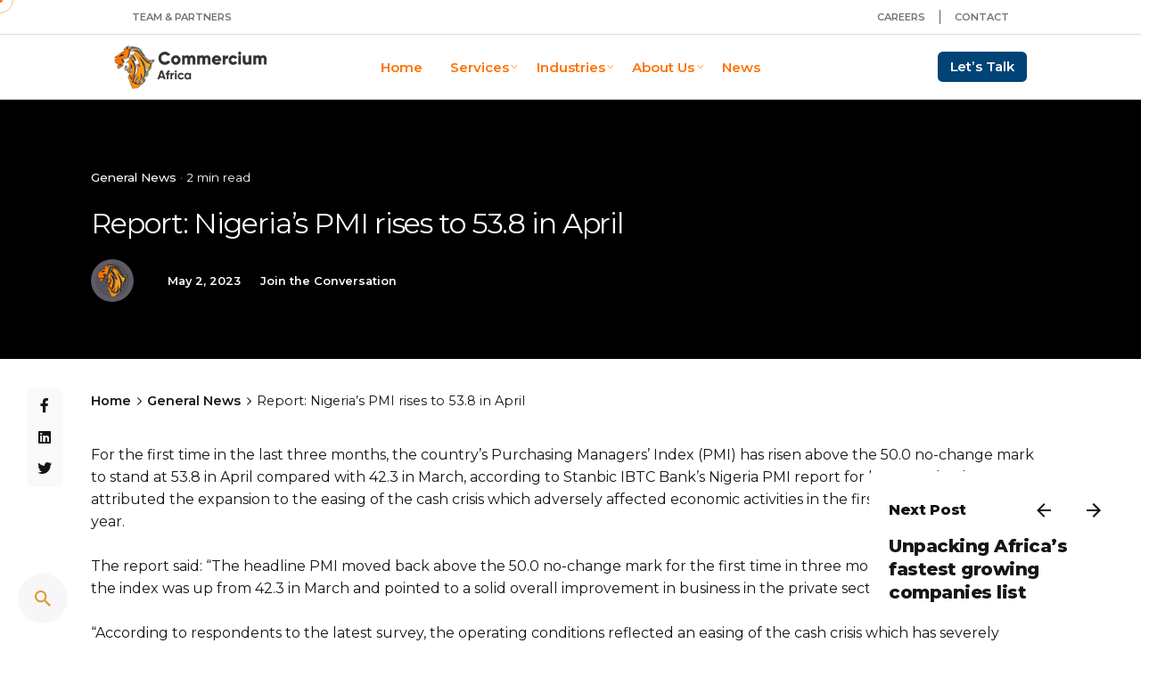

--- FILE ---
content_type: text/javascript; charset=UTF-8
request_url: https://commercium.africa/wp-content/plugins/social-pro/vendor/social-develop/utils/dist/index.js?ver=1.0.0
body_size: 3606
content:
var socialDevelop_utils=function(e){function t(t){for(var n,i,c=t[0],u=t[1],s=t[2],f=0,p=[];f<c.length;f++)i=c[f],Object.prototype.hasOwnProperty.call(o,i)&&o[i]&&p.push(o[i][0]),o[i]=0;for(n in u)Object.prototype.hasOwnProperty.call(u,n)&&(e[n]=u[n]);for(l&&l(t);p.length;)p.shift()();return a.push.apply(a,s||[]),r()}function r(){for(var e,t=0;t<a.length;t++){for(var r=a[t],n=!0,c=1;c<r.length;c++){var u=r[c];0!==o[u]&&(n=!1)}n&&(a.splice(t--,1),e=i(i.s=r[0]))}return e}var n={},o={0:0},a=[];function i(t){if(n[t])return n[t].exports;var r=n[t]={i:t,l:!1,exports:{}};return e[t].call(r.exports,r,r.exports,i),r.l=!0,r.exports}i.m=e,i.c=n,i.d=function(e,t,r){i.o(e,t)||Object.defineProperty(e,t,{enumerable:!0,get:r})},i.r=function(e){"undefined"!=typeof Symbol&&Symbol.toStringTag&&Object.defineProperty(e,Symbol.toStringTag,{value:"Module"}),Object.defineProperty(e,"__esModule",{value:!0})},i.t=function(e,t){if(1&t&&(e=i(e)),8&t)return e;if(4&t&&"object"==typeof e&&e&&e.__esModule)return e;var r=Object.create(null);if(i.r(r),Object.defineProperty(r,"default",{enumerable:!0,value:e}),2&t&&"string"!=typeof e)for(var n in e)i.d(r,n,function(t){return e[t]}.bind(null,n));return r},i.n=function(e){var t=e&&e.__esModule?function(){return e.default}:function(){return e};return i.d(t,"a",t),t},i.o=function(e,t){return Object.prototype.hasOwnProperty.call(e,t)},i.p="";var c=window.webpackJsonpsocialDevelop_utils=window.webpackJsonpsocialDevelop_utils||[],u=c.push.bind(c);c.push=t,c=c.slice();for(var s=0;s<c.length;s++)t(c[s]);var l=u;return a.push([27,1]),r()}({0:function(e,t){e.exports=wp.i18n},1:function(e,t){e.exports=React},27:function(e,t,r){"use strict";r.r(t),r.d(t,"BaseOptions",(function(){return c})),r.d(t,"untrailingslashit",(function(){return u})),r.d(t,"trailingslashit",(function(){return s})),r.d(t,"createContextFactory",(function(){return p})),r.d(t,"WP_REST_API_USE_GLOBAL_METHOD",(function(){return b})),r.d(t,"commonUrlBuilder",(function(){return w})),r.d(t,"Url",(function(){return v.a})),r.d(t,"commonRequest",(function(){return T})),r.d(t,"createRequestFactory",(function(){return D})),r.d(t,"RouteHttpVerb",(function(){return d})),r.d(t,"parseResult",(function(){return E})),r.d(t,"handleCorrupRestApi",(function(){return I})),r.d(t,"createLocalizationFactory",(function(){return J})),r.d(t,"locationRestPluginGet",(function(){return Q})),r.d(t,"Button",(function(){return Y})),r.d(t,"ButtonType",(function(){return H})),r.d(t,"Notice",(function(){return ee})),r.d(t,"NoticeType",(function(){return K}));r(16);var n=r(10),o=r.n(n),a=r(11),i=r.n(a),c=function(){function e(){o()(this,e),this.slug=void 0,this.textDomain=void 0,this.version=void 0,this.restUrl=void 0,this.restNamespace=void 0,this.restRoot=void 0,this.restQuery=void 0,this.restNonce=void 0,this.publicUrl=void 0}return i()(e,null,[{key:"slugCamelCase",value:function(e){return e.replace(/-([a-z])/g,(function(e){return e[1].toUpperCase()}))}},{key:"getPureSlug",value:function(t){var r=arguments.length>1&&void 0!==arguments[1]&&arguments[1];return r?e.slugCamelCase(t.slug):t.slug}}]),e}(),u=function e(t){return t.endsWith("/")||t.endsWith("\\")?e(t.slice(0,-1)):t},s=function(e){return"".concat(u(e),"/")},l=r(1),f=r.n(l);function p(e){var t=Object(l.createContext)(e);return{StoreContext:t,StoreProvider:function(r){var n=r.children;return(React.createElement(t.Provider,{value:e},n))},useStores:function(){return Object(l.useContext)(t)}}}var d,y=r(3),v=r.n(y);!function(e){e.GET="GET",e.POST="POST",e.PUT="PUT",e.DELETE="DELETE",e.PATCH="PATCH"}(d||(d={}));var h=r(5),m=r.n(h),b=!0;function w(e){for(var t=e.location,r=e.params,n=void 0===r?{}:r,o=e.nonce,a=void 0===o||o,i=e.options,c=new v.a(i.restRoot,!0),l=c.query,f=l.rest_route||c.pathname,p=[],y=t.path.replace(/:([A-Za-z0-9-_]+)/g,(function(e,t){return p.push(t),n[t]})),h={},w=0,g=Object.keys(n);w<g.length;w++){var O=g[w];-1===p.indexOf(O)&&(h[O]=n[O])}var x=s(f)+u(t.namespace||i.restNamespace)+y,S=new v.a(window.location.href).protocol.slice(0,-1);return c.set("protocol",S),l.rest_route?l.rest_route=x:c.set("pathname",x),a&&i.restNonce&&(l._wpnonce=i.restNonce),b&&t.method&&t.method!==d.GET&&(l._method=t.method),c.set("query",m.a.all([i.restQuery,h,l])).toString()}var g=r(2),O=r.n(g),x=r(4),S=r.n(x);r(21);function j(e,t){var r;if("undefined"==typeof Symbol||null==e[Symbol.iterator]){if(Array.isArray(e)||(r=function(e,t){if(!e)return;if("string"==typeof e)return P(e,t);var r=Object.prototype.toString.call(e).slice(8,-1);"Object"===r&&e.constructor&&(r=e.constructor.name);if("Map"===r||"Set"===r)return Array.from(e);if("Arguments"===r||/^(?:Ui|I)nt(?:8|16|32)(?:Clamped)?Array$/.test(r))return P(e,t)}(e))||t&&e&&"number"==typeof e.length){r&&(e=r);var n=0,o=function(){};return{s:o,n:function(){return n>=e.length?{done:!0}:{done:!1,value:e[n++]}},e:function(e){throw e},f:o}}throw new TypeError("Invalid attempt to iterate non-iterable instance.\nIn order to be iterable, non-array objects must have a [Symbol.iterator]() method.")}var a,i=!0,c=!1;return{s:function(){r=e[Symbol.iterator]()},n:function(){var e=r.next();return i=e.done,e},e:function(e){c=!0,a=e},f:function(){try{i||null==r.return||r.return()}finally{if(c)throw a}}}}function P(e,t){(null==t||t>e.length)&&(t=e.length);for(var r=0,n=new Array(t);r<t;r++)n[r]=e[r];return n}function E(e,t){return _.apply(this,arguments)}function _(){return(_=S()(O.a.mark((function e(t,r){var n,o,a,i,c,u;return O.a.wrap((function(e){for(;;)switch(e.prev=e.next){case 0:return n=r.clone(),e.prev=1,e.next=4,r.json();case 4:return e.abrupt("return",e.sent);case 7:return e.prev=7,e.t0=e.catch(1),e.next=11,n.text();case 11:o=e.sent,console.warn("The response of ".concat(t," contains unexpected JSON, try to resolve the JSON line by line..."),{body:o}),i=j(o.split("\n")),e.prev=14,i.s();case 16:if((c=i.n()).done){e.next=28;break}if(!(u=c.value).startsWith("[")&&!u.startsWith("{")){e.next=26;break}return e.prev=19,e.abrupt("return",JSON.parse(u));case 23:e.prev=23,e.t1=e.catch(19),a=e.t1;case 26:e.next=16;break;case 28:e.next=33;break;case 30:e.prev=30,e.t2=e.catch(14),i.e(e.t2);case 33:return e.prev=33,i.f(),e.finish(33);case 36:throw a;case 37:case"end":return e.stop()}}),e,null,[[1,7],[14,30,33,36],[19,23]])})))).apply(this,arguments)}function T(e){return A.apply(this,arguments)}function A(){return(A=S()(O.a.mark((function e(t){var r,n,o,a,i,c,u,s,l,f,p,y,h;return O.a.wrap((function(e){for(;;)switch(e.prev=e.next){case 0:return r=t.location,n=t.options,o=t.request,a=t.params,i=t.settings,c=void 0===i?{}:i,u=w({location:r,params:a,nonce:!1,options:n}),b&&r.method&&r.method!==d.GET?c.method=d.POST:c.method=d.GET,s=new v.a(u,!0),!(l=-1===["HEAD","GET"].indexOf(c.method))&&o&&s.set("query",m()(s.query,o)),f=s.toString(),e.next=9,window.fetch(f,m.a.all([c,{headers:{"Content-Type":"application/json;charset=utf-8","X-WP-Nonce":n.restNonce},body:l?JSON.stringify(o):void 0}]));case 9:if((p=e.sent).ok){e.next=24;break}return y=void 0,e.prev=12,e.next=15,E(f,p);case 15:y=e.sent,e.next=20;break;case 18:e.prev=18,e.t0=e.catch(12);case 20:throw c.method===d.GET&&(window.detectCorrupRestApiFailed=(window.detectCorrupRestApiFailed||0)+1),(h=p).responseJSON=y,h;case 24:return e.abrupt("return",E(f,p));case 25:case"end":return e.stop()}}),e,null,[[12,18]])})))).apply(this,arguments)}var N=r(12),k=r.n(N);function C(e,t){var r=Object.keys(e);if(Object.getOwnPropertySymbols){var n=Object.getOwnPropertySymbols(e);t&&(n=n.filter((function(t){return Object.getOwnPropertyDescriptor(e,t).enumerable}))),r.push.apply(r,n)}return r}function R(e){for(var t=1;t<arguments.length;t++){var r=null!=arguments[t]?arguments[t]:{};t%2?C(Object(r),!0).forEach((function(t){k()(e,t,r[t])})):Object.getOwnPropertyDescriptors?Object.defineProperties(e,Object.getOwnPropertyDescriptors(r)):C(Object(r)).forEach((function(t){Object.defineProperty(e,t,Object.getOwnPropertyDescriptor(r,t))}))}return e}function D(e){return{urlBuilder:function(t){return w(R(R({},t),{},{options:{restNamespace:e.restNamespace,restNonce:e.restNonce,restQuery:e.restQuery,restRoot:e.restRoot}}))},request:function(t){return T(R(R({},t),{},{options:{restNamespace:e.restNamespace,restNonce:e.restNonce,restQuery:e.restQuery,restRoot:e.restRoot}}))}}}function I(e){var t=arguments.length>1&&void 0!==arguments[1]&&arguments[1];window.detectCorrupRestApiFailed=window.detectCorrupRestApiFailed||0,setTimeout(S()(O.a.mark((function r(){var n,o,a,i,c;return O.a.wrap((function(r){for(;;)switch(r.prev=r.next){case 0:if(!(n=document.getElementById("notice-corrupt-rest-api"))||!(window.detectCorrupRestApiFailed>0||t)){r.next=19;break}o=0,a=Object.keys(e);case 3:if(!(o<a.length)){r.next=19;break}return i=a[o],r.prev=5,r.next=8,e[i]();case 8:r.next=16;break;case 10:r.prev=10,r.t0=r.catch(5),n.style.display="block",(c=document.createElement("li")).innerHTML="- <code>".concat(i,"</code>"),n.childNodes[1].appendChild(c);case 16:o++,r.next=3;break;case 19:case"end":return r.stop()}}),r,null,[[5,10]])}))),1e4)}var G=r(13),U=r.n(G),q=r(0),F=r(7),L=r.n(F);function M(e,t){var r;if("undefined"==typeof Symbol||null==e[Symbol.iterator]){if(Array.isArray(e)||(r=function(e,t){if(!e)return;if("string"==typeof e)return B(e,t);var r=Object.prototype.toString.call(e).slice(8,-1);"Object"===r&&e.constructor&&(r=e.constructor.name);if("Map"===r||"Set"===r)return Array.from(e);if("Arguments"===r||/^(?:Ui|I)nt(?:8|16|32)(?:Clamped)?Array$/.test(r))return B(e,t)}(e))||t&&e&&"number"==typeof e.length){r&&(e=r);var n=0,o=function(){};return{s:o,n:function(){return n>=e.length?{done:!0}:{done:!1,value:e[n++]}},e:function(e){throw e},f:o}}throw new TypeError("Invalid attempt to iterate non-iterable instance.\nIn order to be iterable, non-array objects must have a [Symbol.iterator]() method.")}var a,i=!0,c=!1;return{s:function(){r=e[Symbol.iterator]()},n:function(){var e=r.next();return i=e.done,e},e:function(e){c=!0,a=e},f:function(){try{i||null==r.return||r.return()}finally{if(c)throw a}}}}function B(e,t){(null==t||t>e.length)&&(t=e.length);for(var r=0,n=new Array(t);r<t;r++)n[r]=e[r];return n}function J(e){var t=window.wpi18nLazy;if(t&&t[e]&&L.a&&L.a.i18n){var r,n=M(t[e]);try{for(n.s();!(r=n.n()).done;){var o=r.value;L.a.i18n.setLocaleData(o,e)}}catch(e){n.e(e)}finally{n.f()}}return{_n:function(t,r,n){for(var o=arguments.length,a=new Array(o>3?o-3:0),i=3;i<o;i++)a[i-3]=arguments[i];return q.sprintf.apply(q,[q._n(t,r,n,e)].concat(a))},_nx:function(t,r,n,o){for(var a=arguments.length,i=new Array(a>4?a-4:0),c=4;c<a;c++)i[c-4]=arguments[c];return q.sprintf.apply(q,[q._nx(t,r,n,o,e)].concat(i))},_x:function(t,r){for(var n=arguments.length,o=new Array(n>2?n-2:0),a=2;a<n;a++)o[a-2]=arguments[a];return q.sprintf.apply(q,[q._x(t,r,e)].concat(o))},__:function(t){for(var r=arguments.length,n=new Array(r>1?r-1:0),o=1;o<r;o++)n[o-1]=arguments[o];return q.sprintf.apply(q,[q.__(t,e)].concat(n))},_i:function(e,t){return U()({mixedString:e,components:t})}}}var H,Q={path:"/plugin",method:d.GET},W=r(14),z=r.n(W),$=r(15),V=r.n($),X=r(6),Z=r.n(X);!function(e){e[e.Primary=0]="Primary",e[e.Secondary=1]="Secondary"}(H||(H={}));var K,Y=function(e){var t=e.className,r=e.type,n=e.children,o=V()(e,["className","type","children"]),a=Z()(t,{"button-primary":r===H.Primary,"button-secondary":r===H.Secondary||!r});return f.a.createElement("button",z()({className:a},o),n)};!function(e){e.Error="Error",e.Info="Info",e.Success="Success"}(K||(K={}));var ee=function(e){var t=e.type,r=e.children,n=Z()({notice:!0,"notice-error":t===K.Error,"notice-info":t===K.Info,"notice-success":t===K.Success});return f.a.createElement("div",{className:n},f.a.createElement("p",null,r))}},7:function(e,t){e.exports=wp}});
//# sourceMappingURL=index.js.map